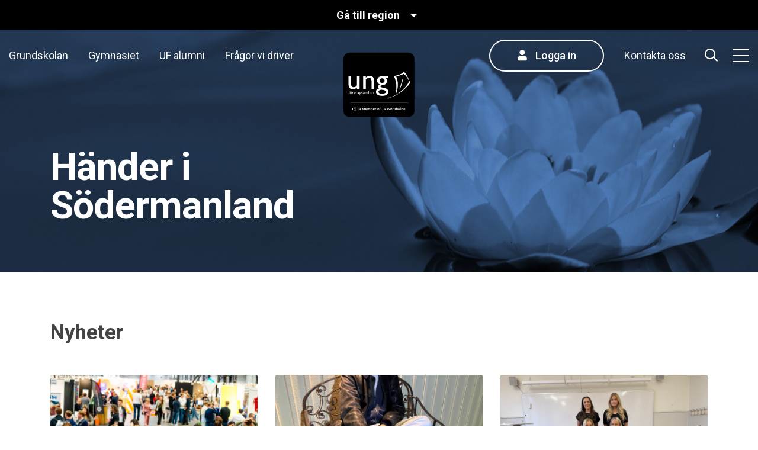

--- FILE ---
content_type: text/html; charset=UTF-8
request_url: https://ungforetagsamhet.se/event-sodermanland
body_size: 9737
content:
<!DOCTYPE html>
<html lang="sv" dir="ltr" prefix="og: https://ogp.me/ns#">
  <head>
    <meta charset="utf-8" />
<noscript><style>form.antibot * :not(.antibot-message) { display: none !important; }</style>
</noscript><link rel="canonical" href="https://ungforetagsamhet.se/event-sodermanland" />
<meta property="og:site_name" content="Ung Företagsamhet" />
<meta property="og:url" content="https://ungforetagsamhet.se/event-sodermanland" />
<meta property="og:title" content="Event Södermanland" />
<meta property="og:image:url" content="https://ungforetagsamhet.se/themes/uf/assets/img/metadata/share.jpg" />
<meta property="og:image:secure_url" content="https://ungforetagsamhet.se/themes/uf/assets/img/metadata/share.jpg" />
<meta name="Generator" content="Drupal 11 (https://www.drupal.org)" />
<meta name="MobileOptimized" content="width" />
<meta name="HandheldFriendly" content="true" />
<meta name="viewport" content="width=device-width, initial-scale=1.0" />
<link rel="icon" href="/themes/uf/favicon.ico" type="image/vnd.microsoft.icon" />
<link rel="alternate" hreflang="sv" href="https://ungforetagsamhet.se/event-sodermanland" />
<script>window.a2a_config=window.a2a_config||{};a2a_config.callbacks=[];a2a_config.overlays=[];a2a_config.templates={};</script>

    <meta name="viewport" content="width=device-width, initial-scale=1.0">
    <title>Event Södermanland | Ung Företagsamhet</title>
    <meta name="facebook-domain-verification" content="knwd7sjbuhazc15cdjne37rcureoru" />
    <link rel="stylesheet" media="all" href="/sites/default/files/css/css_dI8GCJ9PlxnS8TK3sqiX8xZ6AVyuZYFSGDRU1AwBwCI.css?delta=0&amp;language=sv&amp;theme=uf&amp;include=eJxFjlESwiAMRC-EcKROkEBxUsIkQcvtbZ2qP_t239dCSsbQZoCr-CzczEGzGtnCRZ9ZNhfRDGXBvbNiWnKlY2oo2FCA3J0FQ5LRgTw8YHcdBIpAX_Wr_8aP1kekqismp1MNtxBB0Y38Yz6e6FkKcQS6qU2qrZymcUL3rPjS8Em_cRqEb9P6UD8" />
<link rel="stylesheet" media="all" href="/sites/default/files/css/css_JxrH8haczfDdOjsXRMuvK-1KsHx9bKp759utuAjcnCk.css?delta=1&amp;language=sv&amp;theme=uf&amp;include=eJxFjlESwiAMRC-EcKROkEBxUsIkQcvtbZ2qP_t239dCSsbQZoCr-CzczEGzGtnCRZ9ZNhfRDGXBvbNiWnKlY2oo2FCA3J0FQ5LRgTw8YHcdBIpAX_Wr_8aP1kekqismp1MNtxBB0Y38Yz6e6FkKcQS6qU2qrZymcUL3rPjS8Em_cRqEb9P6UD8" />
<link rel="stylesheet" media="all" href="//fonts.googleapis.com/css?family=Roboto:300,300i,400,400i,500,700,700i,900,900i&amp;display=swap" />
<link rel="stylesheet" media="all" href="/sites/default/files/css/css_JggCfnsSwCZ78Kvn5otfDqfNZqwF1aal7-W0isC41Eg.css?delta=3&amp;language=sv&amp;theme=uf&amp;include=eJxFjlESwiAMRC-EcKROkEBxUsIkQcvtbZ2qP_t239dCSsbQZoCr-CzczEGzGtnCRZ9ZNhfRDGXBvbNiWnKlY2oo2FCA3J0FQ5LRgTw8YHcdBIpAX_Wr_8aP1kekqismp1MNtxBB0Y38Yz6e6FkKcQS6qU2qrZymcUL3rPjS8Em_cRqEb9P6UD8" />

    <script type="application/json" data-drupal-selector="drupal-settings-json">{"path":{"baseUrl":"\/","pathPrefix":"","currentPath":"node\/142591","currentPathIsAdmin":false,"isFront":false,"currentLanguage":"sv"},"pluralDelimiter":"\u0003","suppressDeprecationErrors":true,"gtag":{"tagId":"","consentMode":false,"otherIds":[],"events":[],"additionalConfigInfo":[]},"ajaxPageState":{"libraries":"[base64]","theme":"uf","theme_token":null},"ajaxTrustedUrl":{"form_action_p_pvdeGsVG5zNF_XLGPTvYSKCf43t8qZYSwcfZl2uzM":true,"\/search":true},"gtm":{"tagId":null,"settings":{"data_layer":"dataLayer","include_classes":false,"allowlist_classes":"","blocklist_classes":"","include_environment":false,"environment_id":"","environment_token":""},"tagIds":["GTM-WMBPR4G"]},"views":{"ajax_path":"\/views\/ajax","ajaxViews":{"views_dom_id:914acdb3807e89b8bd4b3aaaed64da0ad688ee5a17cef349728fa4adf6833dc7":{"view_name":"region_events","view_display_id":"region_events_paged_6_block","view_args":"166","view_path":"\/node\/142591","view_base_path":null,"view_dom_id":"914acdb3807e89b8bd4b3aaaed64da0ad688ee5a17cef349728fa4adf6833dc7","pager_element":3},"views_dom_id:4876861bcc930aa9872c1096f3cc816f6fc4b2067d59017f7e7bc2fd55c578f7":{"view_name":"region_news_articles","view_display_id":"region_news_articles_block_6_paged","view_args":"166","view_path":"\/node\/142591","view_base_path":null,"view_dom_id":"4876861bcc930aa9872c1096f3cc816f6fc4b2067d59017f7e7bc2fd55c578f7","pager_element":5}}},"antibot":{"forms":{"user-login-form":{"id":"user-login-form","key":"wfNn91hS4IdZ09IIg7Swrjf5Uwv3xt3UZtOdSTJcP1t"}}},"user":{"uid":0,"permissionsHash":"935c56fc4e5511569c94c081c87fca981dac4b2e3cf228f229033437d51a8324"}}</script>
<script src="/sites/default/files/js/js_DzWhNBx8IbMqInE07d4Q3a9UCFEWsjeQH_67pkmgigY.js?scope=header&amp;delta=0&amp;language=sv&amp;theme=uf&amp;include=eJxdTdEOAyEI-yF3fBLBiYTFiVFuu_v7mYsP215a2lKglNyonkBr2HK36oGqazSHxVu2_gyR3bkjH80GJ8xaphwgXLlTCWImhdFJQCb8640edPyaz7BnkGKRym34WbTKdHAdhGKiFZu1veG4d20-vuOhzhg71TR7ayG8lN8DLrwefgDPyFgi"></script>
<script src="/modules/contrib/google_tag/js/gtag.js?t8ublh"></script>
<script src="/modules/contrib/google_tag/js/gtm.js?t8ublh"></script>

  </head>
  <body class="external-website path-node page-node-type-page">
    <script>
      if(document.body.classList.contains('allow-internal-redirect') && null === window.sessionStorage.getItem('allow_redirect_check')) {
        window.sessionStorage.setItem('allow_redirect_check', '1');
        if(document.body.classList.contains('path-frontpage')) {
          location.href = '/internal';
        }
      }
    </script>

        <a href="#main-content" class="visually-hidden focusable skip-link">
      Hoppa till huvudinnehåll
    </a>

    <noscript><iframe src="https://www.googletagmanager.com/ns.html?id=GTM-WMBPR4G"
                  height="0" width="0" style="display:none;visibility:hidden"></iframe></noscript>

      <div class="dialog-off-canvas-main-canvas" data-off-canvas-main-canvas>
    
<div class="off-canvas-search">  <div class="region region-off-canvas-search">
    <div class="views-exposed-form bef-exposed-form block block-views block-views-exposed-filter-blockdefault-site-search-search-page" data-drupal-selector="views-exposed-form-default-site-search-search-page" id="block-exposedformdefault-site-searchsearch-page">
  
    
      <form action="/search" method="get" id="views-exposed-form-default-site-search-search-page" accept-charset="UTF-8">
  <div class="form--inline clearfix">
  <div class="js-form-item form-item js-form-type-textfield form-type-textfield js-form-item-search form-item-search">
      
        <input placeholder="Sök på UngFöretagsamhet.se" aria-label="Sök på UngFöretagsamhet.se" data-drupal-selector="edit-search" type="text" id="edit-search--2" name="search" value="" size="30" maxlength="128" class="form-text" />

        </div>
<div data-drupal-selector="edit-actions" class="form-actions js-form-wrapper form-wrapper" id="edit-actions--3"><input data-drupal-selector="edit-submit-default-site-search-2" type="submit" id="edit-submit-default-site-search--2" value="Apply" class="button js-form-submit form-submit" />
</div>

</div>

</form>

  </div>

  </div>
</div>
<div class="off-canvas-side">
  <div class="region region-off-canvas-side">
    <div class="region-off-canvas-side-inner">
      <div class="hamburger-wrap">
        <div class="hamburger hamburger-close"><span class="fal fa-times fa-2x"></span></div>
      </div>

              <div id="block-regionpageslinksblock" class="external-region-links-block block block-uf-general block-region-pages-links-block">
  
    
          
  
  <div class="region-local-pages-links-wrapper external-page-selector">
    <div class="list-title">Gå till din regionala startsida<i class="fa fa-chevron-down"></i></div>
    <div class="list-items">
      <ul>
                  <li><a href="/blekinge" data-id="19">Blekinge</a></li>
                  <li><a href="/dalarna" data-id="22">Dalarna</a></li>
                  <li><a href="/fyrbodal" data-id="20">Fyrbodal</a></li>
                  <li><a href="/gotland" data-id="24">Gotland</a></li>
                  <li><a href="/gavleborg" data-id="157">Gävleborg</a></li>
                  <li><a href="/goteborg" data-id="21">Göteborg</a></li>
                  <li><a href="/ung-foretagsamhet-i-hallands-lan" data-id="158">Halland</a></li>
                  <li><a href="/jamtland" data-id="159">Jämtlands län</a></li>
                  <li><a href="/jonkoping" data-id="160">Jönköpings län</a></li>
                  <li><a href="/kalmar-lan" data-id="161">Kalmar län</a></li>
                  <li><a href="/kronoberg" data-id="162">Kronoberg</a></li>
                  <li><a href="/norrbotten" data-id="163">Norrbotten</a></li>
                  <li><a href="/skaraborg" data-id="165">Skaraborg</a></li>
                  <li><a href="/skane" data-id="164">Skåne</a></li>
                  <li><a href="/stockholm" data-id="23">Stockholms län</a></li>
                  <li><a href="/sodermanland" data-id="166">Södermanland</a></li>
                  <li><a href="/uppsala" data-id="167">Uppsala</a></li>
                  <li><a href="/varmland" data-id="168">Värmland</a></li>
                  <li><a href="/vasterbotten" data-id="169">Västerbotten</a></li>
                  <li><a href="/vasternorrland" data-id="170">Västernorrland</a></li>
                  <li><a href="/vastmanland" data-id="171">Västmanland</a></li>
                  <li><a href="/alvsborg" data-id="172">Älvsborg</a></li>
                  <li><a href="/orebro" data-id="173">Örebro län</a></li>
                  <li><a href="/ostergotland" data-id="174">Östergötland</a></li>
                  <li><a href="/" data-id="0">Sverige</a></li>
              </ul>
    </div>
  </div>




  </div>
<div class="views-exposed-form bef-exposed-form block block-views block-views-exposed-filter-blockdefault-site-search-search-page" data-drupal-selector="views-exposed-form-default-site-search-search-page" id="block-exposedformdefault-site-searchsearch-page-2">
  
    
      <form action="/search" method="get" id="views-exposed-form-default-site-search-search-page" accept-charset="UTF-8">
  <div class="form--inline clearfix">
  <div class="js-form-item form-item js-form-type-textfield form-type-textfield js-form-item-search form-item-search">
      
        <input placeholder="Sök på UngFöretagsamhet.se" aria-label="Sök på UngFöretagsamhet.se" data-drupal-selector="edit-search" type="text" id="edit-search" name="search" value="" size="30" maxlength="128" class="form-text" />

        </div>
<div data-drupal-selector="edit-actions" class="form-actions js-form-wrapper form-wrapper" id="edit-actions--2"><input data-drupal-selector="edit-submit-default-site-search" type="submit" id="edit-submit-default-site-search" value="Apply" class="button js-form-submit form-submit" />
</div>

</div>

</form>

  </div>
<nav role="navigation" aria-labelledby="block-topmenu-2-menu" id="block-topmenu-2" class="top-menu-sidebar block block-menu navigation menu--top-menu">
            
  <h2 class="visually-hidden" id="block-topmenu-2-menu">Top menu</h2>
  

        
              <ul class="menu">
                    <li class="menu-item menu-item--expanded">
        <a href="/grundskolan" data-drupal-link-system-path="node/1164991">Grundskolan</a>
        <i class="fa fa-chevron-down"></i>
                                <ul class="menu">
                    <li class="menu-item">
        <span class="menu-title">Grundskolan</span>
        <i class="fa fa-chevron-down"></i>
              </li>
                <li class="menu-item">
        <a href="/grundskolan" data-drupal-link-system-path="node/1164991">Entreprenörskap på grundskolan</a>
        <i class="fa fa-chevron-down"></i>
              </li>
                <li class="menu-item">
        <a href="https://ungforetagsamhet.se/framtidskoll">Framtidskoll</a>
        <i class="fa fa-chevron-down"></i>
              </li>
                <li class="menu-item">
        <a href="/globala-utmaningar" data-drupal-link-system-path="node/1288416">Globala utmaningar</a>
        <i class="fa fa-chevron-down"></i>
              </li>
                <li class="menu-item">
        <a href="/skolhackathon-i-minecraft" data-drupal-link-system-path="node/1072577">Skolhackathon</a>
        <i class="fa fa-chevron-down"></i>
              </li>
                <li class="menu-item">
        <a href="https://ungforetagsamhet.se/dags-prao">Dags för prao </a>
        <i class="fa fa-chevron-down"></i>
              </li>
                <li class="menu-item">
        <a href="/verksam-inom-grundskolan-personuppgifter" data-drupal-link-system-path="node/1164990">Registrera dig</a>
        <i class="fa fa-chevron-down"></i>
              </li>
        </ul>
  
              </li>
                <li class="menu-item menu-item--expanded">
        <a href="/gymnasiet" data-drupal-link-system-path="node/1332965">Gymnasiet</a>
        <i class="fa fa-chevron-down"></i>
                                <ul class="menu">
                    <li class="menu-item">
        <span class="menu-title">Gymnasiet</span>
        <i class="fa fa-chevron-down"></i>
              </li>
                <li class="menu-item">
        <a href="/bli-uf-larare" data-drupal-link-system-path="node/1333008">Gymnasielärare</a>
        <i class="fa fa-chevron-down"></i>
              </li>
                <li class="menu-item">
        <a href="/starta-ditt-uf-aventyr" data-drupal-link-system-path="node/1332992">Gymnasieelev</a>
        <i class="fa fa-chevron-down"></i>
              </li>
                <li class="menu-item">
        <a href="/dig-som-ar-foralder" data-drupal-link-system-path="node/5653">Vårdnadshavare</a>
        <i class="fa fa-chevron-down"></i>
              </li>
                <li class="menu-item">
        <a href="/bli-radgivare" data-drupal-link-system-path="node/5664">Rådgivare</a>
        <i class="fa fa-chevron-down"></i>
              </li>
        </ul>
  
              </li>
                <li class="menu-item menu-item--expanded">
        <a href="/uf-alumni" data-drupal-link-system-path="node/5658">UF alumni</a>
        <i class="fa fa-chevron-down"></i>
                                <ul class="menu">
                    <li class="menu-item">
        <span class="menu-title">UF alumni</span>
        <i class="fa fa-chevron-down"></i>
              </li>
                <li class="menu-item">
        <a href="/alumni-personuppgifter" data-drupal-link-system-path="node/5638">Bli medlem</a>
        <i class="fa fa-chevron-down"></i>
              </li>
                <li class="menu-item">
        <a href="/om-uf-alumni" data-drupal-link-system-path="node/142814">Om UF alumni</a>
        <i class="fa fa-chevron-down"></i>
              </li>
                <li class="menu-item">
        <a href="/events" data-drupal-link-system-path="node/235995">Events</a>
        <i class="fa fa-chevron-down"></i>
              </li>
                <li class="menu-item">
        <a href="/stipendier-och-erbjudanden" data-drupal-link-system-path="node/235966">Stipendier och erbjudanden</a>
        <i class="fa fa-chevron-down"></i>
              </li>
                <li class="menu-item">
        <a href="/styrgrupp" data-drupal-link-system-path="node/241090">Kontakt</a>
        <i class="fa fa-chevron-down"></i>
              </li>
        </ul>
  
              </li>
                <li class="menu-item menu-item--expanded">
        <a href="https://ungforetagsamhet.se/fragor-vi-driver">Frågor vi driver</a>
        <i class="fa fa-chevron-down"></i>
                                <ul class="menu">
                    <li class="menu-item">
        <a href="https://ungforetagsamhet.se/om-ung-foretagsamhet">Om oss</a>
        <i class="fa fa-chevron-down"></i>
              </li>
                <li class="menu-item">
        <a href="https://ungforetagsamhet.se/fragor-vi-driver">Vad vi vill</a>
        <i class="fa fa-chevron-down"></i>
              </li>
                <li class="menu-item">
        <a href="https://ungforetagsamhet.se/rapporter-och-remissvar">Remissvar och rapporter</a>
        <i class="fa fa-chevron-down"></i>
              </li>
                <li class="menu-item">
        <a href="https://ungforetagsamhet.se/vara-resultat">Våra resultat och forskning</a>
        <i class="fa fa-chevron-down"></i>
              </li>
                <li class="menu-item">
        <a href="https://ungforetagsamhet.se/bli-partner">Bli partner</a>
        <i class="fa fa-chevron-down"></i>
              </li>
                <li class="menu-item">
        <a href="https://ungforetagsamhet.se/dig-som-ar-foralder">För dig som är förälder</a>
        <i class="fa fa-chevron-down"></i>
              </li>
                <li class="menu-item">
        <a href="https://ungforetagsamhet.se/pressrum-ung-foretagsamhet">Press och media</a>
        <i class="fa fa-chevron-down"></i>
              </li>
        </ul>
  
              </li>
                <li class="menu-item">
        <a href="/kontakta-oss" class="top-menu-hidden" data-drupal-link-system-path="node/5625">Kontakta oss</a>
        <i class="fa fa-chevron-down"></i>
              </li>
        </ul>
  


  </nav>
<nav role="navigation" aria-labelledby="block-mainnavigation-menu" id="block-mainnavigation" class="block block-menu navigation menu--main">
            
  <h2 class="visually-hidden" id="block-mainnavigation-menu">Main navigation</h2>
  

        
              <ul class="menu">
                    <li class="menu-item">
        <a href="/registrera-dig" data-drupal-link-system-path="node/5635">Registrera dig</a>
        <i class="fa fa-chevron-down"></i>
              </li>
                <li class="menu-item">
        <a href="/nyheter-event" data-drupal-link-system-path="node/5628">Nyheter &amp; Event</a>
        <i class="fa fa-chevron-down"></i>
              </li>
                <li class="menu-item">
        <a href="/kontakta-oss" data-drupal-link-system-path="node/5625">Kontakta oss</a>
        <i class="fa fa-chevron-down"></i>
              </li>
                <li class="menu-item">
        <a href="https://ungforetagsamhet.se/pressrum-ung-foretagsamhet">Pressrum</a>
        <i class="fa fa-chevron-down"></i>
              </li>
                <li class="menu-item">
        <a href="/arena2026" data-drupal-link-system-path="node/1235770">Arena/SM 2026</a>
        <i class="fa fa-chevron-down"></i>
              </li>
                <li class="menu-item">
        <a href="/uf-gallerian" data-drupal-link-system-path="node/518009">UF-gallerian</a>
        <i class="fa fa-chevron-down"></i>
              </li>
                <li class="menu-item">
        <a href="/fragor-svar" data-drupal-link-system-path="node/5617">Frågor &amp; svar</a>
        <i class="fa fa-chevron-down"></i>
              </li>
                <li class="menu-item menu-item--expanded">
        <span>Stöd oss</span>
        <i class="fa fa-chevron-down"></i>
                                <ul class="menu">
                    <li class="menu-item">
        <a href="/bli-partner" data-drupal-link-system-path="node/5662">Bli partner</a>
        <i class="fa fa-chevron-down"></i>
              </li>
                <li class="menu-item">
        <a href="/bli-gavogivare" data-drupal-link-system-path="node/5663">Bli gåvogivare</a>
        <i class="fa fa-chevron-down"></i>
              </li>
                <li class="menu-item">
        <a href="/bli-radgivare" data-drupal-link-system-path="node/5664">Bli rådgivare</a>
        <i class="fa fa-chevron-down"></i>
              </li>
                <li class="menu-item">
        <a href="/bli-medlem" data-drupal-link-system-path="node/29368">Bli medlem</a>
        <i class="fa fa-chevron-down"></i>
              </li>
        </ul>
  
              </li>
                <li class="menu-item menu-item--expanded">
        <a href="/om-ung-foretagsamhet" data-drupal-link-system-path="node/5642">Om Ung Företagsamhet</a>
        <i class="fa fa-chevron-down"></i>
                                <ul class="menu">
                    <li class="menu-item">
        <a href="/nationella-partners" data-drupal-link-system-path="node/142812">Nationella partners</a>
        <i class="fa fa-chevron-down"></i>
              </li>
                <li class="menu-item">
        <a href="/nationell-styrelse" data-drupal-link-system-path="node/5670">Nationell styrelse</a>
        <i class="fa fa-chevron-down"></i>
              </li>
                <li class="menu-item">
        <a href="/vara-medarbetare" data-drupal-link-system-path="node/5677">Våra medarbetare</a>
        <i class="fa fa-chevron-down"></i>
              </li>
                <li class="menu-item">
        <a href="/vara-resultat" data-drupal-link-system-path="node/5669">Våra resultat</a>
        <i class="fa fa-chevron-down"></i>
              </li>
                <li class="menu-item">
        <a href="https://ungforetagsamhet.se/resultat-statistik">Statistik UF-företagande</a>
        <i class="fa fa-chevron-down"></i>
              </li>
                <li class="menu-item">
        <a href="/alla-uf-foretag" data-drupal-link-system-path="node/5661">Alla UF-företag</a>
        <i class="fa fa-chevron-down"></i>
              </li>
                <li class="menu-item">
        <a href="/utmarkelser" data-drupal-link-system-path="node/5666">Utmärkelser</a>
        <i class="fa fa-chevron-down"></i>
              </li>
                <li class="menu-item">
        <a href="https://ledigajobb.ungforetagsamhet.se/">Lediga jobb</a>
        <i class="fa fa-chevron-down"></i>
              </li>
                <li class="menu-item">
        <a href="/om-ja-worldwide" data-drupal-link-system-path="node/142813">Om JA Worldwide</a>
        <i class="fa fa-chevron-down"></i>
              </li>
        </ul>
  
              </li>
        </ul>
  


  </nav>

          </div>
  </div>
</div>
<div class="off-canvas-header">
  <div class="off-canvas-header-inner">
      <div class="region region-off-canvas-logo">
    <div id="block-regionpageslinksheaderblock" class="block block-uf-general block-region-pages-links-header-block">
  
    
        <div class="header-region-links-wrapper">
    <div class="header-selector-main-link"><span>Gå till region</span><i class="fas fa-caret-down"></i></div>
    <div class="header-selector-links">
      <div class="header-selector-links-list">
                  <a href="/" data-id="0">Gå till region</a>
                  <a href="/blekinge" data-id="19">Blekinge</a>
                  <a href="/dalarna" data-id="22">Dalarna</a>
                  <a href="/fyrbodal" data-id="20">Fyrbodal</a>
                  <a href="/gotland" data-id="24">Gotland</a>
                  <a href="/gavleborg" data-id="157">Gävleborg</a>
                  <a href="/goteborg" data-id="21">Göteborg</a>
                  <a href="/ung-foretagsamhet-i-hallands-lan" data-id="158">Halland</a>
                  <a href="/jamtland" data-id="159">Jämtlands län</a>
                  <a href="/jonkoping" data-id="160">Jönköpings län</a>
                  <a href="/kalmar-lan" data-id="161">Kalmar län</a>
                  <a href="/kronoberg" data-id="162">Kronoberg</a>
                  <a href="/norrbotten" data-id="163">Norrbotten</a>
                  <a href="/skaraborg" data-id="165">Skaraborg</a>
                  <a href="/skane" data-id="164">Skåne</a>
                  <a href="/stockholm" data-id="23">Stockholms län</a>
                  <a href="/sodermanland" data-id="166">Södermanland</a>
                  <a href="/uppsala" data-id="167">Uppsala</a>
                  <a href="/varmland" data-id="168">Värmland</a>
                  <a href="/vasterbotten" data-id="169">Västerbotten</a>
                  <a href="/vasternorrland" data-id="170">Västernorrland</a>
                  <a href="/vastmanland" data-id="171">Västmanland</a>
                  <a href="/alvsborg" data-id="172">Älvsborg</a>
                  <a href="/orebro" data-id="173">Örebro län</a>
                  <a href="/ostergotland" data-id="174">Östergötland</a>
                  <a href="/" data-id="0">Sverige</a>
              </div>
    </div>
  </div>

  </div>
<div id="block-sitebranding" class="block block-system block-system-branding-block">
  
    
            
      <a href="/" title="Hem" rel="home" class="site-logo">
      <div class="logo-holder" style="background-image: url('/themes/uf/assets/img/logo-black-bg-white-text-2022.svg');"></div>
    </a>
      </div>

  </div>

      <div class="region region-off-canvas-header">

          <div class="top-navigation">
                  <nav role="navigation" aria-labelledby="block-topmenu-menu" id="block-topmenu" class="top-menu-header block block-menu navigation menu--top-menu">
            
  <h2 class="visually-hidden" id="block-topmenu-menu">Top menu</h2>
  

        
              <ul class="menu">
                    <li class="menu-item menu-item--expanded">
        <a href="/grundskolan" data-drupal-link-system-path="node/1164991">Grundskolan</a>
        <i class="fa fa-chevron-down"></i>
                                <ul class="menu">
                    <li class="menu-item">
        <span class="menu-title">Grundskolan</span>
        <i class="fa fa-chevron-down"></i>
              </li>
                <li class="menu-item">
        <a href="/grundskolan" data-drupal-link-system-path="node/1164991">Entreprenörskap på grundskolan</a>
        <i class="fa fa-chevron-down"></i>
              </li>
                <li class="menu-item">
        <a href="https://ungforetagsamhet.se/framtidskoll">Framtidskoll</a>
        <i class="fa fa-chevron-down"></i>
              </li>
                <li class="menu-item">
        <a href="/globala-utmaningar" data-drupal-link-system-path="node/1288416">Globala utmaningar</a>
        <i class="fa fa-chevron-down"></i>
              </li>
                <li class="menu-item">
        <a href="/skolhackathon-i-minecraft" data-drupal-link-system-path="node/1072577">Skolhackathon</a>
        <i class="fa fa-chevron-down"></i>
              </li>
                <li class="menu-item">
        <a href="https://ungforetagsamhet.se/dags-prao">Dags för prao </a>
        <i class="fa fa-chevron-down"></i>
              </li>
                <li class="menu-item">
        <a href="/verksam-inom-grundskolan-personuppgifter" data-drupal-link-system-path="node/1164990">Registrera dig</a>
        <i class="fa fa-chevron-down"></i>
              </li>
        </ul>
  
              </li>
                <li class="menu-item menu-item--expanded">
        <a href="/gymnasiet" data-drupal-link-system-path="node/1332965">Gymnasiet</a>
        <i class="fa fa-chevron-down"></i>
                                <ul class="menu">
                    <li class="menu-item">
        <span class="menu-title">Gymnasiet</span>
        <i class="fa fa-chevron-down"></i>
              </li>
                <li class="menu-item">
        <a href="/bli-uf-larare" data-drupal-link-system-path="node/1333008">Gymnasielärare</a>
        <i class="fa fa-chevron-down"></i>
              </li>
                <li class="menu-item">
        <a href="/starta-ditt-uf-aventyr" data-drupal-link-system-path="node/1332992">Gymnasieelev</a>
        <i class="fa fa-chevron-down"></i>
              </li>
                <li class="menu-item">
        <a href="/dig-som-ar-foralder" data-drupal-link-system-path="node/5653">Vårdnadshavare</a>
        <i class="fa fa-chevron-down"></i>
              </li>
                <li class="menu-item">
        <a href="/bli-radgivare" data-drupal-link-system-path="node/5664">Rådgivare</a>
        <i class="fa fa-chevron-down"></i>
              </li>
        </ul>
  
              </li>
                <li class="menu-item menu-item--expanded">
        <a href="/uf-alumni" data-drupal-link-system-path="node/5658">UF alumni</a>
        <i class="fa fa-chevron-down"></i>
                                <ul class="menu">
                    <li class="menu-item">
        <span class="menu-title">UF alumni</span>
        <i class="fa fa-chevron-down"></i>
              </li>
                <li class="menu-item">
        <a href="/alumni-personuppgifter" data-drupal-link-system-path="node/5638">Bli medlem</a>
        <i class="fa fa-chevron-down"></i>
              </li>
                <li class="menu-item">
        <a href="/om-uf-alumni" data-drupal-link-system-path="node/142814">Om UF alumni</a>
        <i class="fa fa-chevron-down"></i>
              </li>
                <li class="menu-item">
        <a href="/events" data-drupal-link-system-path="node/235995">Events</a>
        <i class="fa fa-chevron-down"></i>
              </li>
                <li class="menu-item">
        <a href="/stipendier-och-erbjudanden" data-drupal-link-system-path="node/235966">Stipendier och erbjudanden</a>
        <i class="fa fa-chevron-down"></i>
              </li>
                <li class="menu-item">
        <a href="/styrgrupp" data-drupal-link-system-path="node/241090">Kontakt</a>
        <i class="fa fa-chevron-down"></i>
              </li>
        </ul>
  
              </li>
                <li class="menu-item menu-item--expanded">
        <a href="https://ungforetagsamhet.se/fragor-vi-driver">Frågor vi driver</a>
        <i class="fa fa-chevron-down"></i>
                                <ul class="menu">
                    <li class="menu-item">
        <a href="https://ungforetagsamhet.se/om-ung-foretagsamhet">Om oss</a>
        <i class="fa fa-chevron-down"></i>
              </li>
                <li class="menu-item">
        <a href="https://ungforetagsamhet.se/fragor-vi-driver">Vad vi vill</a>
        <i class="fa fa-chevron-down"></i>
              </li>
                <li class="menu-item">
        <a href="https://ungforetagsamhet.se/rapporter-och-remissvar">Remissvar och rapporter</a>
        <i class="fa fa-chevron-down"></i>
              </li>
                <li class="menu-item">
        <a href="https://ungforetagsamhet.se/vara-resultat">Våra resultat och forskning</a>
        <i class="fa fa-chevron-down"></i>
              </li>
                <li class="menu-item">
        <a href="https://ungforetagsamhet.se/bli-partner">Bli partner</a>
        <i class="fa fa-chevron-down"></i>
              </li>
                <li class="menu-item">
        <a href="https://ungforetagsamhet.se/dig-som-ar-foralder">För dig som är förälder</a>
        <i class="fa fa-chevron-down"></i>
              </li>
                <li class="menu-item">
        <a href="https://ungforetagsamhet.se/pressrum-ung-foretagsamhet">Press och media</a>
        <i class="fa fa-chevron-down"></i>
              </li>
        </ul>
  
              </li>
                <li class="menu-item">
        <a href="/kontakta-oss" class="top-menu-hidden" data-drupal-link-system-path="node/5625">Kontakta oss</a>
        <i class="fa fa-chevron-down"></i>
              </li>
        </ul>
  


  </nav>

              </div>

      <div class="user-links">
                  <div class="user-login-popup-wrapper">
  <div id="block-tfauserlogin" class="block block-tfa block-tfa-user-login-block">
    
    
    <h4>Logga in...</h4>
          <form class="user-login-form antibot" data-drupal-selector="user-login-form" data-action="/event-sodermanland?destination=/event-sodermanland" action="/antibot" method="post" id="user-login-form" accept-charset="UTF-8">
  <noscript>
  <div class="antibot-no-js antibot-message antibot-message-warning">You must have JavaScript enabled to use this form.</div>
</noscript>
<div class="login-register-info">Redan registrerad? Logga in här</div><div class="js-form-item form-item js-form-type-textfield form-type-textfield js-form-item-name form-item-name form-no-label">
        <input autocorrect="none" autocapitalize="none" spellcheck="false" autocomplete="username" placeholder="E-post/Användarnamn" data-drupal-selector="edit-name" type="text" id="edit-name" name="name" value="" size="15" maxlength="60" class="form-text required" required="required" />

        </div>
<div class="js-form-item form-item js-form-type-password form-type-password js-form-item-pass form-item-pass form-no-label">
        <input autocomplete="current-password" placeholder="Lösenord" data-drupal-selector="edit-pass" type="password" id="edit-pass" name="pass" size="15" maxlength="128" class="form-text required" required="required" />

        </div>
<div class="login-additional-links"><div><a href="/registrera-dig">Ny hos oss? Skapa konto här</a></div><div><a href="/user/password">Glömt lösenord</a></div></div><input autocomplete="off" data-drupal-selector="form-q72cplvf-u-nkvhwgee14loboykytxjubkmtidz63oy" type="hidden" name="form_build_id" value="form-q72CplVF_U-nKvHwgeE14lobOyKyTxjUbkmTiDZ63OY" />
<input data-drupal-selector="edit-user-login-form" type="hidden" name="form_id" value="user_login_form" />
<input data-drupal-selector="edit-antibot-key" type="hidden" name="antibot_key" value="" />
<div data-drupal-selector="edit-actions" class="form-actions js-form-wrapper form-wrapper" id="edit-actions"><input data-drupal-selector="edit-submit" type="submit" id="edit-submit" name="op" value="Logga in" class="button js-form-submit form-submit" />
</div>

</form>

      <div class="register-reset-password">
        <a href="https://ungforetagsamhet.se/user/password">Glömt lösenord?</a>
      </div>
      <div class="register-link-wrapper">
        <a href="/registrera-dig">...eller registrera dig här</a>
      </div>
      </div>
</div>

        
        <ul class="menu">
          <li class="menu-item">
            <a href="#" class="btn btn-outline green login"><i class="fas fa-user"></i> <span>Logga in</span></a>
          </li>
          <li class="menu-item"><a href="/kontakta-oss">Kontakta oss</a></li>
          <li class="menu-item search_icon"><a href="#" title="Sök"><i class="far fa-search"></i></a></li>
          <li class="menu-item hamburger" title="Menu"><span></span></li>
        </ul>
      </div>

    
  </div>

  </div>
</div>
<div class="off-canvas-actions">
  
</div>
<div class="layout-container">

  <main id="main-content" role="main" tabindex="-1">
    <div class="layout-messages">
        <div class="region region-messages">
    <div data-drupal-messages-fallback class="hidden"></div>

  </div>

    </div>

    <div class="layout-content">
        <div class="region region-content">
    <div id="block-uf-content" class="block block-system block-system-main-block">
  
    
      
<article class="node node--type-page node--view-mode-full">
  
  

  <div class="node__content">
          <div class="component component--hero hero-size--small hero-type--standard bottom-margin--standard without-block">
  <div class="hero-bg-wrap content-position-top" style="background-image:url('https://ungforetagsamhet.se/sites/default/files/standard_media_images/Toppbild-sormland.jpg');">

    
    
    <div class="container">
      <div class="row">
                
        <div class="hero-inner col-md-7">
                    
          
                      <div class="hero-title">
                                          <h1 class="hero-title h1" style="">Händer i Södermanland</h1>
            </div>
          
          
          
          
          
                  </div>
      </div>
    </div>
  </div>

  
</div>

          <div class="component component--view region-news-articles display-region-news-articles-block-6-paged">

    
    <div class="container">
      <div class="view-inner-wrapper">
        

                  <h2 class="block-title">Nyheter</h2>
        
                  
            <div class="field field--name-field-view-reference field--type-block-field field--label-hidden field__item"><div class="views-element-container block block-views block-views-blockregion-news-articles-region-news-articles-block-6-paged" id="block-views-block-region-news-articles-region-news-articles-block-6-paged">
  
    
      <div><div class="view view-region-news-articles view-id-region_news_articles view-display-id-region_news_articles_block_6_paged js-view-dom-id-4876861bcc930aa9872c1096f3cc816f6fc4b2067d59017f7e7bc2fd55c578f7">
  
    
      
      <div class="view-content">
          <div class="views-row">
<article class="node node--type-article node--view-mode-list-teaser">

  <div class="node__content">
    <div class="article-list-image">
      <a href="/sodermanland/samlad-statistik-20252026">
        <div class="article-list-image-holder" style="background-image:url(https://ungforetagsamhet.se/sites/default/files/styles/latest_news_article_image/public/articles_media_images/54576998383_9f0a4f1834_o_0.jpg?itok=JikvaY31);"></div>
      </a>
    </div>
    <div class="article-list-title"><a href="/sodermanland/samlad-statistik-20252026"><span class="field field--name-title field--type-string field--label-hidden">Samlad Statistik 2025/2026</span>
</a></div>
    <div class="article-list-info"><span class="green">Södermanland</span> - 2025-12-22</div>
  </div>

</article>
</div>
    <div class="views-row">
<article class="node node--type-article node--view-mode-list-teaser">

  <div class="node__content">
    <div class="article-list-image">
      <a href="/sodermanland/cilver-uf-ar-manadens-uf-foretag">
        <div class="article-list-image-holder" style="background-image:url(https://ungforetagsamhet.se/sites/default/files/styles/latest_news_article_image/public/articles_media_images/47d7e7dc-d760-4cbc-b6ef-7653c8d5c490.jpg?itok=zLg50rGV);"></div>
      </a>
    </div>
    <div class="article-list-title"><a href="/sodermanland/cilver-uf-ar-manadens-uf-foretag"><span class="field field--name-title field--type-string field--label-hidden">Cilver UF är månadens UF-företag</span>
</a></div>
    <div class="article-list-info"><span class="green">Södermanland</span> - 2025-12-05</div>
  </div>

</article>
</div>
    <div class="views-row">
<article class="node node--type-article node--view-mode-list-teaser">

  <div class="node__content">
    <div class="article-list-image">
      <a href="/sodermanland/visible-uf-ar-manadens-uf-foretag">
        <div class="article-list-image-holder" style="background-image:url(https://ungforetagsamhet.se/sites/default/files/styles/latest_news_article_image/public/articles_media_images/image001.jpg?itok=0YCNxIFm);"></div>
      </a>
    </div>
    <div class="article-list-title"><a href="/sodermanland/visible-uf-ar-manadens-uf-foretag"><span class="field field--name-title field--type-string field--label-hidden">Visible UF är månadens UF-företag</span>
</a></div>
    <div class="article-list-info"><span class="green">Södermanland</span> - 2025-12-05</div>
  </div>

</article>
</div>
    <div class="views-row">
<article class="node node--type-article node--view-mode-list-teaser">

  <div class="node__content">
    <div class="article-list-image">
      <a href="/ung-foretagsamhet-sverige/samla-sormland-vann-uf-till-ab-stipendiet-med-lokalproducerad-affarside">
        <div class="article-list-image-holder" style="background-image:url(https://ungforetagsamhet.se/sites/default/files/styles/latest_news_article_image/public/articles_media_images/uf_till_ab_1.jpg?itok=VpsnE2tF);"></div>
      </a>
    </div>
    <div class="article-list-title"><a href="/ung-foretagsamhet-sverige/samla-sormland-vann-uf-till-ab-stipendiet-med-lokalproducerad-affarside"><span class="field field--name-title field--type-string field--label-hidden">Samla Sörmland vann UF till AB-stipendiet med lokalproducerad affärsidé</span>
</a></div>
    <div class="article-list-info"><span class="green">Ung Företagsamhet Sverige</span> - 2025-12-03</div>
  </div>

</article>
</div>
    <div class="views-row">
<article class="node node--type-article node--view-mode-list-teaser">

  <div class="node__content">
    <div class="article-list-image">
      <a href="/sodermanland/stainless-uf-ar-manadens-uf-foretag">
        <div class="article-list-image-holder" style="background-image:url(https://ungforetagsamhet.se/sites/default/files/styles/latest_news_article_image/public/articles_media_images/stainless.png?itok=PXANegx-);"></div>
      </a>
    </div>
    <div class="article-list-title"><a href="/sodermanland/stainless-uf-ar-manadens-uf-foretag"><span class="field field--name-title field--type-string field--label-hidden">STAINLESS UF är månadens UF-företag!</span>
</a></div>
    <div class="article-list-info"><span class="green">Södermanland</span> - 2025-11-07</div>
  </div>

</article>
</div>
    <div class="views-row">
<article class="node node--type-article node--view-mode-list-teaser">

  <div class="node__content">
    <div class="article-list-image">
      <a href="/ung-foretagsamhet-sverige/ung-foretagsamhet-firar-45-ar-har-ar-historien-om-hur-allt-startade">
        <div class="article-list-image-holder" style="background-image:url(https://ungforetagsamhet.se/sites/default/files/styles/latest_news_article_image/public/articles_media_images/collage_kronika.png?itok=nitoihEY);"></div>
      </a>
    </div>
    <div class="article-list-title"><a href="/ung-foretagsamhet-sverige/ung-foretagsamhet-firar-45-ar-har-ar-historien-om-hur-allt-startade"><span class="field field--name-title field--type-string field--label-hidden">Ung Företagsamhet firar 45 år - här är historien om hur allt startade</span>
</a></div>
    <div class="article-list-info"><span class="green">Ung Företagsamhet Sverige</span> - 2025-10-21</div>
  </div>

</article>
</div>

    </div>
  
      
  <nav class="pager" role="navigation" aria-labelledby="pagination-heading">
    <h4 id="pagination-heading" class="visually-hidden">Paginering</h4>
    <ul class="pager__items js-pager__items">
                                                        <li class="pager__item is-active">
                                          <a href="?page=%2C%2C%2C%2C%2C0" title="Nuvarande sida" aria-current="page">
            <span class="visually-hidden">
              Nuvarande sida
            </span>1</a>
        </li>
              <li class="pager__item">
                                          <a href="?page=%2C%2C%2C%2C%2C1" title="Go to page 2">
            <span class="visually-hidden">
              Sida
            </span>2</a>
        </li>
              <li class="pager__item">
                                          <a href="?page=%2C%2C%2C%2C%2C2" title="Go to page 3">
            <span class="visually-hidden">
              Sida
            </span>3</a>
        </li>
              <li class="pager__item">
                                          <a href="?page=%2C%2C%2C%2C%2C3" title="Go to page 4">
            <span class="visually-hidden">
              Sida
            </span>4</a>
        </li>
              <li class="pager__item">
                                          <a href="?page=%2C%2C%2C%2C%2C4" title="Go to page 5">
            <span class="visually-hidden">
              Sida
            </span>5</a>
        </li>
                          <li class="pager__item pager__item--ellipsis" role="presentation">&hellip;</li>
                          <li class="pager__item pager__item--next">
          <a href="?page=%2C%2C%2C%2C%2C1" title="Gå till nästa sida" rel="next">
            <i class="fas fa-caret-right"></i>
          </a>
        </li>
                          <li class="pager__item pager__item--last">
          <a href="?page=%2C%2C%2C%2C%2C9" title="Gå till sista sidan">
            <i class="fas fa-caret-right"></i>
            <i class="fas fa-caret-right"></i>
          </a>
        </li>
          </ul>
  </nav>

          </div>
</div>

  </div>
</div>
      
        
              </div>
    </div>
  </div>

          <div class="component component--view region-events display-region-events-paged-6-block">

    
    <div class="container">
      <div class="view-inner-wrapper">
        

                  <h2 class="block-title">Event</h2>
        
                  
            <div class="field field--name-field-view-reference field--type-block-field field--label-hidden field__item"><div class="views-element-container block block-views block-views-blockregion-events-region-events-paged-6-block" id="block-views-block-region-events-region-events-paged-6-block">
  
    
      <div><div class="view view-region-events view-id-region_events view-display-id-region_events_paged_6_block js-view-dom-id-914acdb3807e89b8bd4b3aaaed64da0ad688ee5a17cef349728fa4adf6833dc7">
  
    
      
      <div class="view-content">
          <div class="views-row">


<article class="node node--type-event node--view-mode-list-teaser">
  <div class="node__content">
    <div class="article-list-image">
      <a href="/sodermanland/program-uf-massan">
        <div class="article-list-image-holder" style="background-image:url(https://ungforetagsamhet.se/sites/default/files/styles/latest_news_article_image/public/articles_media_images/brushon_uf.jpg?itok=lJsNnN79);"></div>
        <div class="image-date">11 mars 2026</div>
      </a>
    </div>
    <div class="article-list-title"><a href="/sodermanland/program-uf-massan"><span class="field field--name-title field--type-string field--label-hidden">Program UF-mässan</span>
</a></div>
    <div class="article-list-date"><strong>Datum:</strong> 11 mars 2026 13:00 - 18:00</div>
    <div class="article-list-place"><strong>Plats: <span class="green"> Nyköpings Arenor, Rosvalla</span></strong></div>
          <div class="article-list-region"><strong>Region: <span class="green">Södermanland</span></strong></div>
      </div>
</article>
</div>

    </div>
  
      

          </div>
</div>

  </div>
</div>
      
        
              </div>
    </div>
  </div>

  
  </div>

</article>

  </div>

  </div>

    </div>  </main>

  <footer id="footer" role="contentinfo">
      <div class="region region-footer">
    <div id="block-footerlogo" class="block block-block-content block-block-content65885bc7-778f-466c-a135-5e2bb02a5da2 block--type-logo-block">
  
  

            <a href="/">
    
    
            <div class="field field--name-field-footer-logo field--type-image field--label-hidden field__item">  <img loading="lazy" src="/sites/default/files/footer_logo/uf_logo_2022-kopia_uf_logo_svart_2022-3_0.svg" alt="" />

</div>
      

          </a>
      </div>
<div id="block-uf-trademarkinformation" class="block block-block-content block-block-content36af84ca-9c79-4c0a-94fb-02de214d3304 block--type-basic">
  
    
      
            <div class="clearfix text-formatted field field--name-body field--type-text-with-summary field--label-hidden field__item"><p><span style="font-size:inherit;" data-teams="true">Ung Företagsamhet®, UF-företagande®, UF-företag®, UF-mässa™, UF-gallerian™ och UF™ är varumärken som tillhör den ideella, politiskt obundna utbildningsorganisationen Ung Företagsamhet. Ung Företagsamhet förbehåller sig alla rättigheter till dessa varumärken.</span></p><p><span style="font-size:inherit;" data-teams="true">Varumärkena får inte användas i företagsnamn, domännamn, marknadsföring eller på annat sätt i näringsverksamhet utan Ung Företagsamhets uttryckliga medgivande. Otillåten användning kan innebära varumärkesintrång.</span></p></div>
      
  </div>
<nav role="navigation" aria-labelledby="block-footer-menu" id="block-footer" class="block block-menu navigation menu--footer">
            
  <h2 class="visually-hidden" id="block-footer-menu">Footer</h2>
  

        
              <ul class="menu menu-container">
                    <li class="menu-item menu-item--expanded">
        <a href="/om-ung-foretagsamhet" data-drupal-link-system-path="node/5642">Om oss</a>
                                <ul class="menu">
                    <li class="menu-item">
        <a href="/integritetpolicy" data-drupal-link-system-path="node/5673">Integritetpolicy</a>
              </li>
                <li class="menu-item">
        <a href="/vara-resultat" data-drupal-link-system-path="node/5669">Våra resultat</a>
              </li>
                <li class="menu-item">
        <a href="/about-ja-sweden-0" data-drupal-link-system-path="node/229013">About JA Sweden</a>
              </li>
        </ul>
  
              </li>
                <li class="menu-item menu-item--expanded">
        <span>För lärare</span>
                                <ul class="menu">
                    <li class="menu-item">
        <a href="/erbjudanden-gymnasielarare" data-drupal-link-system-path="node/5651">Erbjudande till UF-lärare</a>
              </li>
                <li class="menu-item">
        <a href="/grundskolan" data-drupal-link-system-path="node/1164991">Lärare på grundskola</a>
              </li>
        </ul>
  
              </li>
                <li class="menu-item menu-item--expanded">
        <span>För elever</span>
                                <ul class="menu">
                    <li class="menu-item">
        <a href="/alla-uf-foretag" data-drupal-link-system-path="node/5661">Alla UF-företag</a>
              </li>
                <li class="menu-item">
        <a href="/uf-alumni" data-drupal-link-system-path="node/5658">Efter UF-året</a>
              </li>
        </ul>
  
              </li>
                <li class="menu-item menu-item--expanded">
        <span>Kontakta oss</span>
                                <ul class="menu">
                    <li class="menu-item">
        <a href="/fragor-svar" data-drupal-link-system-path="node/5617">Frågor &amp; svar</a>
              </li>
                <li class="menu-item">
        <a href="https://ledigajobb.ungforetagsamhet.se/">Lediga jobb</a>
              </li>
                <li class="menu-item menu-item--expanded">
        <a href="/kontakta-oss" data-drupal-link-system-path="node/5625">Kontakta regional förening</a>
                                <ul class="menu">
                    <li class="menu-item">
        <a href="/kontakta-oss?map_region=19" data-drupal-link-query="{&quot;map_region&quot;:&quot;19&quot;}" data-drupal-link-system-path="node/5625">Blekinge</a>
              </li>
                <li class="menu-item">
        <a href="/kontakta-oss?map_region=22" data-drupal-link-query="{&quot;map_region&quot;:&quot;22&quot;}" data-drupal-link-system-path="node/5625">Dalarna</a>
              </li>
                <li class="menu-item">
        <a href="/kontakta-oss?map_region=20" data-drupal-link-query="{&quot;map_region&quot;:&quot;20&quot;}" data-drupal-link-system-path="node/5625">Fyrbodal</a>
              </li>
                <li class="menu-item">
        <a href="/kontakta-oss?map_region=24" data-drupal-link-query="{&quot;map_region&quot;:&quot;24&quot;}" data-drupal-link-system-path="node/5625">Gotland</a>
              </li>
                <li class="menu-item">
        <a href="/kontakta-oss?map_region=157" data-drupal-link-query="{&quot;map_region&quot;:&quot;157&quot;}" data-drupal-link-system-path="node/5625">Gävleborg</a>
              </li>
                <li class="menu-item">
        <a href="/kontakta-oss?map_region=21" data-drupal-link-query="{&quot;map_region&quot;:&quot;21&quot;}" data-drupal-link-system-path="node/5625">Göteborg</a>
              </li>
                <li class="menu-item">
        <a href="/kontakta-oss?map_region=158" data-drupal-link-query="{&quot;map_region&quot;:&quot;158&quot;}" data-drupal-link-system-path="node/5625">Halland</a>
              </li>
                <li class="menu-item">
        <a href="/kontakta-oss?map_region=159" data-drupal-link-query="{&quot;map_region&quot;:&quot;159&quot;}" data-drupal-link-system-path="node/5625">Jämtland</a>
              </li>
                <li class="menu-item">
        <a href="/kontakta-oss?map_region=160" data-drupal-link-query="{&quot;map_region&quot;:&quot;160&quot;}" data-drupal-link-system-path="node/5625">Jönköping</a>
              </li>
                <li class="menu-item">
        <a href="/kontakta-oss?map_region=161" data-drupal-link-query="{&quot;map_region&quot;:&quot;161&quot;}" data-drupal-link-system-path="node/5625">Kalmar</a>
              </li>
                <li class="menu-item">
        <a href="/kontakta-oss?map_region=162" data-drupal-link-query="{&quot;map_region&quot;:&quot;162&quot;}" data-drupal-link-system-path="node/5625">Kronoberg</a>
              </li>
                <li class="menu-item">
        <a href="/kontakta-oss?map_region=163" data-drupal-link-query="{&quot;map_region&quot;:&quot;163&quot;}" data-drupal-link-system-path="node/5625">Norrbotten</a>
              </li>
                <li class="menu-item">
        <a href="/kontakta-oss?map_region=164" data-drupal-link-query="{&quot;map_region&quot;:&quot;164&quot;}" data-drupal-link-system-path="node/5625">Skåne</a>
              </li>
                <li class="menu-item">
        <a href="/kontakta-oss?map_region=165" data-drupal-link-query="{&quot;map_region&quot;:&quot;165&quot;}" data-drupal-link-system-path="node/5625">Skaraborg</a>
              </li>
                <li class="menu-item">
        <a href="/kontakta-oss?map_region=23" data-drupal-link-query="{&quot;map_region&quot;:&quot;23&quot;}" data-drupal-link-system-path="node/5625">Stockholm</a>
              </li>
                <li class="menu-item">
        <a href="/kontakta-oss?map_region=166" data-drupal-link-query="{&quot;map_region&quot;:&quot;166&quot;}" data-drupal-link-system-path="node/5625">Södermanland</a>
              </li>
                <li class="menu-item">
        <a href="/kontakta-oss?map_region=167" data-drupal-link-query="{&quot;map_region&quot;:&quot;167&quot;}" data-drupal-link-system-path="node/5625">Uppsala</a>
              </li>
                <li class="menu-item">
        <a href="/kontakta-oss?map_region=168" data-drupal-link-query="{&quot;map_region&quot;:&quot;168&quot;}" data-drupal-link-system-path="node/5625">Värmland</a>
              </li>
                <li class="menu-item">
        <a href="/kontakta-oss?map_region=169" data-drupal-link-query="{&quot;map_region&quot;:&quot;169&quot;}" data-drupal-link-system-path="node/5625">Västerbotten</a>
              </li>
                <li class="menu-item">
        <a href="/kontakta-oss?map_region=170" data-drupal-link-query="{&quot;map_region&quot;:&quot;170&quot;}" data-drupal-link-system-path="node/5625">Västernorrland</a>
              </li>
                <li class="menu-item">
        <a href="/kontakta-oss?map_region=171" data-drupal-link-query="{&quot;map_region&quot;:&quot;171&quot;}" data-drupal-link-system-path="node/5625">Västmanland</a>
              </li>
                <li class="menu-item">
        <a href="/kontakta-oss?map_region=172" data-drupal-link-query="{&quot;map_region&quot;:&quot;172&quot;}" data-drupal-link-system-path="node/5625">Älvsborg</a>
              </li>
                <li class="menu-item">
        <a href="/kontakta-oss?map_region=173" data-drupal-link-query="{&quot;map_region&quot;:&quot;173&quot;}" data-drupal-link-system-path="node/5625">Örebro</a>
              </li>
                <li class="menu-item">
        <a href="/kontakta-oss?map_region=174" data-drupal-link-query="{&quot;map_region&quot;:&quot;174&quot;}" data-drupal-link-system-path="node/5625">Östergötland</a>
              </li>
                <li class="menu-item">
        <a href="/kontakta-oss?map_region=176" data-drupal-link-query="{&quot;map_region&quot;:&quot;176&quot;}" data-drupal-link-system-path="node/5625">Ung Företagsamhet Sverige</a>
              </li>
        </ul>
  
              </li>
        </ul>
  
              </li>
        </ul>
  


  </nav>
<div id="block-footersocialmedia" class="block block-block-content block-block-content1fc96df1-20db-4d07-a634-806488557688 block--type-social-media-block">
  
    
      
      <div class="field field--name-field-social-media-item field--type-link field--label-hidden field__items">
                                      <a href="https://sv-se.facebook.com/ufsverige" target="_blank" aria-label="Gå till facebook" title="Gå till facebook">
          <span class="fab fa-facebook-f"></span>
        </a>
                                      <a href="https://www.instagram.com/ufsverige" target="_blank" aria-label="Gå till Instagram" title="Gå till Instagram">
          <span class="fab fa-instagram"></span>
        </a>
                                      <a href="https://vimeo.com/user96118246" target="_blank" aria-label="Gå till Vimeo" title="Gå till Vimeo">
          <span class="fab fa-youtube"></span>
        </a>
                                      <a href="https://open.spotify.com/user/ncpryaku1ojuzhbrs3wjd0j7g?si=yBMSfaqKR0qppgZp8RbBYg" target="_blank" aria-label="Gå till Spotify" title="Gå till Spotify">
          <span class="fa fa-podcast"></span>
        </a>
                                      <a href="https://www.flickr.com/photos/ufsverige" target="_blank" aria-label="Gå till Flickr" title="Gå till Flickr">
          <span class="fab fa-flickr"></span>
        </a>
          </div>
  
  </div>

  </div>

  </footer>

</div>
<div class="popups-wrapper">
  
</div>


  </div>

    
    <script src="/sites/default/files/js/js_pDowQQjST44bDK5Ah9YV4IoletlF8QvgMP7Yrolfx9M.js?scope=footer&amp;delta=0&amp;language=sv&amp;theme=uf&amp;include=eJxdTdEOAyEI-yF3fBLBiYTFiVFuu_v7mYsP215a2lKglNyonkBr2HK36oGqazSHxVu2_gyR3bkjH80GJ8xaphwgXLlTCWImhdFJQCb8640edPyaz7BnkGKRym34WbTKdHAdhGKiFZu1veG4d20-vuOhzhg71TR7ayG8lN8DLrwefgDPyFgi"></script>
<script src="https://static.addtoany.com/menu/page.js" defer></script>
<script src="/sites/default/files/js/js_i0TImzMw6Cz4IE36gWn-evX0Ta_OCJoGB4-SNmbtLZE.js?scope=footer&amp;delta=2&amp;language=sv&amp;theme=uf&amp;include=eJxdTdEOAyEI-yF3fBLBiYTFiVFuu_v7mYsP215a2lKglNyonkBr2HK36oGqazSHxVu2_gyR3bkjH80GJ8xaphwgXLlTCWImhdFJQCb8640edPyaz7BnkGKRym34WbTKdHAdhGKiFZu1veG4d20-vuOhzhg71TR7ayG8lN8DLrwefgDPyFgi"></script>

  </body>
</html>


--- FILE ---
content_type: image/svg+xml
request_url: https://ungforetagsamhet.se/sites/default/files/footer_logo/uf_logo_2022-kopia_uf_logo_svart_2022-3_0.svg
body_size: 16001
content:
<?xml version="1.0" encoding="UTF-8"?>
<svg id="Layer_1" data-name="Layer 1" xmlns="http://www.w3.org/2000/svg" viewBox="0 0 3200 3060">
  <defs>
    <style>
      .cls-1 {
        fill: #fff;
      }
    </style>
  </defs>
  <rect x="186.59" y="437.63" width="2797.97" height="2547.14" rx="250" ry="250"/>
  <g>
    <path class="cls-1" d="M2178.51,1362.18s145.89-23.23,254.48-70.45c108.5-47.25,115.76-78.83,135.47-100.31,79.19,83.52,113.56,145.2,129.56,170.86,16.07,25.66,103.54,196.16,115.89,276.66-73.08,114.15-155.61,182.56-246.6,261.88-92.17,80.4-201.52,167.48-308.54,220.87,0,0-252.12,110.73-344.84,148.48-92.86,37.72,190.61-88.03,190.61-88.03l-317.17,98.31,256.85-86.87-176.18,45.97s209.83-49.42,281-82.57c71.04-33.05,115.23-53.26,135.08-64.89,19.78-11.76,112.27-71.04,233.16-180.16,57.6-52.01,121.08-124.66,121.08-124.66,38.9-44.72,90.03-113.23,114.94-168.39,24.81-55.17,20.11-56.81,20.11-56.81-19.35-50.54-50.08-105.8-94.07-163.83-44.03-58.12-90.2-105.47-118.88-118.58,0,0-92.1,45.94-136.36,56.29-44.29,10.32-138.96,33.02-164.25,33.38,17.31,29.44,31.31,72.32,45.54,121.84,14.26,49.51,24.41,133.11,27.08,183.38,3.58,67-2.63,134.09-17.35,197.83-19.55,84.87-47.48,176.58-70.12,231.09,23.26-96.01,24.15-190.08,28.42-291.45,2.01-45.74-.1-125.78-18.83-213.71-20.57-96.04-57.93-192.91-64.27-206.74-6.34-13.8-11.8-29.37-11.8-29.37Z"/>
    <path class="cls-1" d="M2387.61,1911.69c82.47-139.19,141.29-319.28,145.79-482.71"/>
  </g>
  <g>
    <g>
      <path class="cls-1" d="M851.7,2681.43h-43.94l-8.66,20.34h-16.82l39.55-87.88h16.07l39.67,87.88h-17.07l-8.79-20.34Zm-5.4-12.81l-16.57-38.42-16.45,38.42h33.02Z"/>
      <path class="cls-1" d="M1010.39,2701.77l-.13-58.25-28.88,48.21h-7.28l-28.88-47.46v57.5h-15.57v-87.88h13.43l34.9,58.25,34.28-58.25h13.43l.13,87.88h-15.44Z"/>
      <path class="cls-1" d="M1113.97,2673.27h-52.61c1.88,9.79,10.04,16.07,21.72,16.07,7.53,0,13.43-2.38,18.2-7.28l8.41,9.67c-6.03,7.16-15.44,10.92-26.99,10.92-22.47,0-37.04-14.44-37.04-34.4s14.69-34.28,34.65-34.28,33.9,13.69,33.9,34.65c0,1.26-.13,3.14-.25,4.65Zm-52.73-10.42h38.04c-1.26-9.67-8.66-16.32-18.96-16.32s-17.58,6.53-19.08,16.32Z"/>
      <path class="cls-1" d="M1244.54,2663.35v38.42h-15.69v-36.41c0-11.93-5.52-17.7-15.07-17.7-10.3,0-17.45,6.78-17.45,20.09v34.02h-15.69v-36.41c0-11.93-5.52-17.7-15.07-17.7-10.42,0-17.45,6.78-17.45,20.09v34.02h-15.69v-67.04h14.94v8.54c5.02-6.03,12.81-9.29,21.97-9.29,9.79,0,17.95,3.64,22.6,11.17,5.4-6.91,14.44-11.17,25.11-11.17,16.2,0,27.5,9.17,27.5,29.38Z"/>
      <path class="cls-1" d="M1338.95,2668.25c0,20.84-14.44,34.4-34.02,34.4-9.17,0-16.95-3.14-22.22-9.54v8.66h-14.94v-93.16h15.69v34.28c5.4-6.03,12.93-8.91,21.47-8.91,19.59,0,34.02,13.43,34.02,34.28Zm-15.95,0c0-12.81-8.54-20.97-19.84-20.97s-19.96,8.16-19.96,20.97,8.66,20.97,19.96,20.97,19.84-8.16,19.84-20.97Z"/>
      <path class="cls-1" d="M1419.8,2673.27h-52.61c1.88,9.79,10.04,16.07,21.72,16.07,7.53,0,13.43-2.38,18.2-7.28l8.41,9.67c-6.03,7.16-15.44,10.92-26.99,10.92-22.47,0-37.04-14.44-37.04-34.4s14.69-34.28,34.65-34.28,33.9,13.69,33.9,34.65c0,1.26-.13,3.14-.25,4.65Zm-52.73-10.42h38.04c-1.26-9.67-8.66-16.32-18.96-16.32s-17.58,6.53-19.08,16.32Z"/>
      <path class="cls-1" d="M1477.05,2633.97v14.94c-1.38-.25-2.51-.38-3.64-.38-11.93,0-19.46,7.03-19.46,20.72v32.52h-15.69v-67.04h14.94v9.79c4.52-7.03,12.68-10.55,23.85-10.55Z"/>
      <path class="cls-1" d="M1526.38,2668.25c0-20.09,15.07-34.28,35.66-34.28s35.78,14.19,35.78,34.28-14.94,34.4-35.78,34.4-35.66-14.31-35.66-34.4Zm55.62,0c0-12.81-8.54-20.97-19.96-20.97s-19.84,8.16-19.84,20.97,8.54,20.97,19.84,20.97,19.96-8.16,19.96-20.97Z"/>
      <path class="cls-1" d="M1633.35,2631.21v4.02h18.46v12.56h-17.95v53.99h-15.69v-53.99h-11.05v-12.56h11.05v-4.27c0-14.06,8.41-23.23,23.98-23.23,5.4,0,10.67,1.13,14.19,3.64l-4.39,11.8c-2.39-1.63-5.4-2.76-8.66-2.76-6.53,0-9.92,3.64-9.92,10.8Z"/>
      <path class="cls-1" d="M1691.35,2690.34l9.29-11.17c4.77,6.53,10.55,10.05,17.45,10.05,9.04,0,13.68-5.4,13.68-16.2v-45.45h-31.26v-13.68h47.58v58.25c0,20.72-10.3,30.89-29.63,30.89-11.05,0-21.09-4.52-27.12-12.68Z"/>
      <path class="cls-1" d="M1829.2,2681.43h-43.94l-8.66,20.34h-16.82l39.55-87.88h16.07l39.67,87.88h-17.07l-8.79-20.34Zm-5.4-12.81l-16.57-38.42-16.45,38.42h33.02Z"/>
      <path class="cls-1" d="M2035.6,2613.88l-29.13,87.88h-17.33l-21.72-65.03-22.1,65.03h-17.45l-29.13-87.88h16.95l21.85,66.79,22.73-66.79h15.07l22.22,67.17,22.47-67.17h15.57Z"/>
      <path class="cls-1" d="M2039.99,2668.25c0-20.09,15.07-34.28,35.66-34.28s35.78,14.19,35.78,34.28-14.94,34.4-35.78,34.4-35.66-14.31-35.66-34.4Zm55.62,0c0-12.81-8.54-20.97-19.96-20.97s-19.84,8.16-19.84,20.97,8.54,20.97,19.84,20.97,19.96-8.16,19.96-20.97Z"/>
      <path class="cls-1" d="M2168.43,2633.97v14.94c-1.38-.25-2.51-.38-3.64-.38-11.93,0-19.46,7.03-19.46,20.72v32.52h-15.69v-67.04h14.94v9.79c4.52-7.03,12.68-10.55,23.86-10.55Z"/>
      <path class="cls-1" d="M2184.87,2608.61h15.69v93.16h-15.69v-93.16Z"/>
      <path class="cls-1" d="M2289.96,2608.61v93.16h-15.07v-8.66c-5.27,6.4-13.06,9.54-22.22,9.54-19.46,0-33.9-13.56-33.9-34.4s14.44-34.28,33.9-34.28c8.66,0,16.32,2.89,21.59,9.04v-34.4h15.69Zm-15.44,59.64c0-12.81-8.66-20.97-19.96-20.97s-19.96,8.16-19.96,20.97,8.66,20.97,19.96,20.97,19.96-8.16,19.96-20.97Z"/>
      <path class="cls-1" d="M2418.27,2634.72l-24.73,67.04h-15.07l-17.33-46.2-17.58,46.2h-15.07l-24.61-67.04h14.81l17.7,49.47,18.46-49.47h13.18l18.08,49.72,18.2-49.72h13.94Z"/>
      <path class="cls-1" d="M2430.06,2614.26c0-5.27,4.27-9.42,10.04-9.42s10.04,3.89,10.04,9.04c0,5.52-4.14,9.79-10.04,9.79s-10.04-4.14-10.04-9.42Zm2.13,20.47h15.69v67.04h-15.69v-67.04Z"/>
      <path class="cls-1" d="M2537.28,2608.61v93.16h-15.07v-8.66c-5.27,6.4-13.06,9.54-22.22,9.54-19.46,0-33.9-13.56-33.9-34.4s14.44-34.28,33.9-34.28c8.66,0,16.32,2.89,21.59,9.04v-34.4h15.69Zm-15.44,59.64c0-12.81-8.66-20.97-19.96-20.97s-19.96,8.16-19.96,20.97,8.66,20.97,19.96,20.97,19.96-8.16,19.96-20.97Z"/>
      <path class="cls-1" d="M2623.78,2673.27h-52.6c1.88,9.79,10.04,16.07,21.72,16.07,7.53,0,13.43-2.38,18.2-7.28l8.41,9.67c-6.03,7.16-15.44,10.92-26.99,10.92-22.47,0-37.04-14.44-37.04-34.4s14.69-34.28,34.65-34.28,33.9,13.69,33.9,34.65c0,1.26-.13,3.14-.25,4.65Zm-52.73-10.42h38.04c-1.26-9.67-8.66-16.32-18.96-16.32s-17.58,6.53-19.08,16.32Z"/>
    </g>
    <g>
      <polygon class="cls-1" points="509.65 2672.36 540.4 2672.24 558.88 2696.83 558.87 2635.07 509.65 2672.36"/>
      <polygon class="cls-1" points="558.88 2696.83 589.63 2696.7 608.11 2721.29 608.1 2659.53 558.88 2696.83"/>
      <polygon class="cls-1" points="657.34 2683.99 608.11 2721.29 638.87 2721.16 657.35 2745.75 657.34 2683.99"/>
      <polygon class="cls-1" points="608.1 2659.53 608.1 2597.77 558.87 2635.07 589.63 2634.94 608.1 2659.53"/>
      <polygon class="cls-1" points="608.1 2659.53 638.86 2659.4 657.34 2683.99 657.33 2622.23 608.1 2659.53"/>
      <polygon class="cls-1" points="657.33 2622.23 657.33 2560.47 608.1 2597.77 638.86 2597.64 657.33 2622.23"/>
    </g>
  </g>
  <rect class="cls-1" x="448.78" y="2423.84" width="2301.17" height="4.6"/>
  <g>
    <path class="cls-1" d="M717.92,1881.55v-66.84c-21.83,23.95-46.75,42.58-74.78,55.89-28.03,13.3-55.97,19.95-83.81,19.95-32.75,0-62.94-8.19-90.59-24.53-27.66-16.36-48.55-38.55-62.66-66.56s-21.16-74.56-21.16-139.62v-297.28h103v295.61c0,54.44,7.8,92.44,23.39,114.02,15.59,21.59,42.94,32.38,82.03,32.38,48.84,0,90.38-23.89,124.58-71.69v-370.31h103v519h-103Z"/>
    <path class="cls-1" d="M1067.88,1362.55v66c45.78-51.33,97.75-77,155.94-77,32.27,0,62.28,8.39,90.06,25.14,27.77,16.77,48.88,39.75,63.33,68.94,14.44,29.2,21.67,75.44,21.67,138.72v297.2h-103v-296c0-53.09-8.06-91.05-24.16-113.83s-43.05-34.17-80.86-34.17c-48.3,0-89.3,24.34-122.98,73v371h-105v-519h105Z"/>
    <path class="cls-1" d="M1515.84,1542.25c0-55.38,20.2-99.17,60.64-131.39,40.42-32.2,95.61-48.31,165.56-48.31h213.8v80h-105.19c20.31,20.75,34.42,39.59,42.33,56.56s11.86,36.39,11.86,58.25c0,27.16-7.7,53.83-23.11,80.03s-35.22,46.28-59.45,60.23-63.95,25.06-119.17,33.33c-38.84,5.64-58.27,18.98-58.27,40.03,0,12.03,7.25,21.91,21.78,29.61,14.53,7.72,40.84,15.7,78.97,23.97,63.78,13.91,104.75,24.81,122.94,32.7,18.19,7.91,34.58,19.17,49.2,33.83,24.73,24.81,37.11,56.02,37.11,93.61,0,49.25-21.91,88.53-65.7,117.86-43.81,29.31-102.36,43.98-175.67,43.98s-133.19-14.77-177.36-44.27c-44.19-29.52-66.27-69.08-66.27-118.7,0-70.3,43.3-115.58,129.89-135.89-34.59-22.19-51.89-44.17-51.89-65.98,0-16.53,7.47-31.58,22.42-45.11s35.11-23.5,60.47-29.91c-76.59-33.91-114.89-88.72-114.89-164.44Zm169.03,364.02c-34.64,0-62.97,7.33-85,22.02-22.03,14.67-33.03,33.45-33.03,56.36,0,53.27,48.19,79.91,144.56,79.91,45.55,0,80.84-6.67,105.88-19.97,25.03-13.33,37.56-32.19,37.56-56.56s-15.81-43.64-47.44-58.88c-31.62-15.27-72.47-22.88-122.53-22.88Zm23.84-454.72c-27.69,0-51.25,9.44-70.7,28.3-19.45,18.88-29.17,41.5-29.17,67.91s9.53,48.95,28.61,66.48c19.08,17.55,43.2,26.31,72.39,26.31s52.83-8.95,72.09-26.88c19.27-17.91,28.91-40.27,28.91-67.06s-9.73-49.78-29.19-67.89-43.77-27.17-72.94-27.17Z"/>
  </g>
  <g>
    <path class="cls-1" d="M397.97,1995.58v-4.67c0-12.56,2.67-21.93,8.02-28.1,5.35-6.17,11.76-9.25,19.23-9.25,3.23,0,7.04,.51,11.46,1.53v15.11c-2.49-.91-4.87-1.36-7.13-1.36-6.06,0-10.26,1.61-12.6,4.84-2.35,3.23-3.52,8.97-3.52,17.23v4.67h13.92v13.92h-13.92v64.17h-15.45v-64.17h-11.2v-13.92h11.2Z"/>
    <path class="cls-1" d="M478.73,1995.41c11.88,0,21.76,3.83,29.62,11.5,7.86,7.67,11.8,17.3,11.8,28.9s-3.99,20.61-11.97,28.05c-7.98,7.44-18.02,11.16-30.13,11.16s-21.5-3.78-29.37-11.33c-7.87-7.55-11.8-16.99-11.8-28.31s3.98-20.95,11.93-28.56c7.95-7.61,17.92-11.42,29.92-11.42Zm-19.01-37.69c2.21,0,4.12,.79,5.73,2.38s2.42,3.51,2.42,5.77-.76,4.17-2.29,5.73c-1.53,1.56-3.4,2.33-5.6,2.33s-4.19-.81-5.77-2.42c-1.58-1.61-2.38-3.52-2.38-5.73s.78-4.17,2.33-5.73c1.56-1.56,3.41-2.33,5.56-2.33Zm18.16,51.61c-7.41,0-13.5,2.43-18.25,7.3-4.75,4.87-7.13,11.06-7.13,18.59s2.43,13.57,7.3,18.29c4.87,4.73,11.12,7.09,18.76,7.09s13.79-2.39,18.63-7.17c4.84-4.78,7.26-10.91,7.26-18.38s-2.52-13.55-7.55-18.42c-5.04-4.87-11.37-7.3-19.01-7.3Zm14.51-51.61c2.21,0,4.12,.79,5.73,2.38s2.42,3.51,2.42,5.77-.76,4.17-2.29,5.73c-1.53,1.56-3.4,2.33-5.6,2.33s-4.19-.81-5.77-2.42c-1.58-1.61-2.38-3.52-2.38-5.73s.78-4.17,2.33-5.73c1.56-1.56,3.41-2.33,5.56-2.33Z"/>
    <path class="cls-1" d="M549.5,1995.58v17.91l.85-1.36c7.47-12.05,14.94-18.08,22.41-18.08,5.83,0,11.91,2.94,18.25,8.83l-8.15,13.58c-5.38-5.09-10.36-7.64-14.94-7.64-4.98,0-9.29,2.38-12.94,7.13-3.65,4.75-5.48,10.38-5.48,16.89v40.83h-15.53v-78.09h15.53Z"/>
    <path class="cls-1" d="M666.59,2035.99h-54.92c.4,7.47,2.9,13.41,7.51,17.82,4.61,4.41,10.57,6.62,17.87,6.62,10.19,0,19.58-3.17,28.18-9.51v15.11c-4.75,3.17-9.46,5.43-14.13,6.79s-10.14,2.04-16.42,2.04c-8.6,0-15.56-1.78-20.88-5.35-5.32-3.56-9.58-8.36-12.77-14.39-3.2-6.03-4.8-13-4.8-20.92,0-11.88,3.37-21.54,10.1-28.99,6.73-7.44,15.48-11.16,26.23-11.16s18.62,3.62,24.79,10.87c6.17,7.24,9.25,16.95,9.25,29.11v1.95Zm-54.58-9.25h39.3c-.4-6.17-2.24-10.92-5.52-14.26-3.28-3.34-7.7-5.01-13.24-5.01s-10.09,1.67-13.62,5.01c-3.54,3.34-5.84,8.09-6.92,14.26Z"/>
    <path class="cls-1" d="M674.1,2007.98l29.03-28.52v16.13h24.7v13.92h-24.7v38.22c0,8.93,3.71,13.39,11.12,13.39,5.54,0,11.4-1.84,17.57-5.52v14.43c-5.94,3.34-12.42,5.01-19.44,5.01s-12.96-2.07-17.65-6.2c-1.47-1.24-2.69-2.64-3.65-4.2-.96-1.56-1.77-3.59-2.42-6.11-.65-2.52-.98-7.31-.98-14.39v-34.63h-13.58v-1.53Z"/>
    <path class="cls-1" d="M793.74,2026.74v33.19c0,2.66,.9,3.99,2.72,3.99s4.78-1.39,8.74-4.16v9.42c-3.51,2.26-6.32,3.81-8.45,4.63-2.12,.82-4.34,1.23-6.66,1.23-6.62,0-10.52-2.6-11.71-7.81-6.56,5.09-13.55,7.64-20.97,7.64-5.43,0-9.96-1.8-13.58-5.39-3.62-3.59-5.43-8.11-5.43-13.54,0-4.92,1.77-9.32,5.31-13.2,3.54-3.88,8.56-6.95,15.07-9.21l19.78-6.79v-4.16c0-9.39-4.7-14.09-14.09-14.09-8.43,0-16.64,4.36-24.62,13.07v-16.89c6-7.07,14.63-10.61,25.89-10.61,8.43,0,15.19,2.21,20.29,6.62,1.7,1.42,3.23,3.3,4.58,5.64,1.36,2.35,2.22,4.7,2.59,7.04,.37,2.35,.55,6.81,.55,13.37Zm-15.19,31.49v-23.17l-10.36,3.99c-5.26,2.09-8.98,4.2-11.16,6.32-2.18,2.12-3.27,4.77-3.27,7.94s1.03,5.86,3.1,7.89c2.06,2.04,4.74,3.06,8.02,3.06,4.92,0,9.48-2.01,13.67-6.03Z"/>
    <path class="cls-1" d="M816.61,2022.58c0-8.32,3.04-14.9,9.12-19.74,6.08-4.84,14.39-7.26,24.91-7.26h32.17v12.05h-15.79c3.06,3.11,5.18,5.94,6.37,8.49s1.78,5.46,1.78,8.74c0,4.08-1.16,8.08-3.48,12.01-2.32,3.93-5.3,6.95-8.95,9.04-3.65,2.09-9.63,3.76-17.95,5.01-5.83,.85-8.74,2.86-8.74,6.03,0,1.81,1.09,3.3,3.27,4.46,2.18,1.16,6.12,2.36,11.84,3.61,9.56,2.09,15.72,3.74,18.46,4.92,2.74,1.19,5.22,2.89,7.43,5.09,3.73,3.73,5.6,8.43,5.6,14.09,0,7.41-3.3,13.33-9.89,17.74-6.59,4.41-15.41,6.62-26.44,6.62s-20.05-2.22-26.69-6.66c-6.65-4.44-9.97-10.4-9.97-17.87,0-10.58,6.54-17.4,19.61-20.46-5.21-3.34-7.81-6.65-7.81-9.93,0-2.49,1.12-4.75,3.35-6.79,2.23-2.04,5.25-3.54,9.04-4.5-11.49-5.09-17.23-13.33-17.23-24.7Zm25.38,54.75c-5.21,0-9.46,1.1-12.77,3.31-3.31,2.21-4.97,5.04-4.97,8.49,0,8.03,7.24,12.05,21.73,12.05,6.85,0,12.15-1,15.92-3.01,3.76-2.01,5.64-4.85,5.64-8.53s-2.38-6.58-7.13-8.87c-4.75-2.29-10.89-3.44-18.42-3.44Zm3.65-68.33c-4.19,0-7.75,1.42-10.69,4.24-2.94,2.83-4.41,6.23-4.41,10.19s1.44,7.34,4.33,9.97c2.89,2.63,6.54,3.95,10.95,3.95s7.99-1.34,10.91-4.03c2.91-2.69,4.37-6.04,4.37-10.06s-1.47-7.47-4.41-10.19c-2.94-2.72-6.62-4.07-11.03-4.07Z"/>
    <path class="cls-1" d="M892.71,2068.07v-16.64c4.36,3.06,8.81,5.53,13.37,7.43,4.55,1.9,8.39,2.84,11.5,2.84s6-.79,8.32-2.38c2.32-1.58,3.48-3.48,3.48-5.69s-.75-4.14-2.25-5.64c-1.5-1.5-4.74-3.66-9.72-6.49-9.96-5.54-16.48-10.28-19.56-14.22-3.08-3.93-4.63-8.22-4.63-12.86,0-6,2.33-10.89,7-14.68,4.67-3.79,10.68-5.69,18.04-5.69s15.48,2.15,23.51,6.45v15.28c-9.17-5.54-16.67-8.32-22.49-8.32-3,0-5.42,.64-7.26,1.91-1.84,1.27-2.76,2.96-2.76,5.06,0,1.81,.83,3.54,2.5,5.18,1.67,1.64,4.59,3.62,8.78,5.94l5.52,3.14c13.02,7.36,19.53,15.5,19.53,24.44,0,6.39-2.5,11.64-7.51,15.74s-11.45,6.15-19.31,6.15c-4.64,0-8.77-.5-12.39-1.49-3.62-.99-8.18-2.81-13.67-5.48Z"/>
    <path class="cls-1" d="M1014.21,2026.74v33.19c0,2.66,.9,3.99,2.72,3.99s4.78-1.39,8.74-4.16v9.42c-3.51,2.26-6.32,3.81-8.45,4.63-2.12,.82-4.34,1.23-6.66,1.23-6.62,0-10.52-2.6-11.71-7.81-6.56,5.09-13.55,7.64-20.97,7.64-5.43,0-9.96-1.8-13.58-5.39-3.62-3.59-5.43-8.11-5.43-13.54,0-4.92,1.77-9.32,5.31-13.2,3.54-3.88,8.56-6.95,15.07-9.21l19.78-6.79v-4.16c0-9.39-4.7-14.09-14.09-14.09-8.43,0-16.64,4.36-24.62,13.07v-16.89c6-7.07,14.63-10.61,25.89-10.61,8.43,0,15.19,2.21,20.29,6.62,1.7,1.42,3.23,3.3,4.58,5.64,1.36,2.35,2.22,4.7,2.59,7.04,.37,2.35,.55,6.81,.55,13.37Zm-15.19,31.49v-23.17l-10.36,3.99c-5.26,2.09-8.98,4.2-11.16,6.32-2.18,2.12-3.27,4.77-3.27,7.94s1.03,5.86,3.1,7.89c2.06,2.04,4.74,3.06,8.02,3.06,4.92,0,9.48-2.01,13.67-6.03Z"/>
    <path class="cls-1" d="M1105.07,2016.97v56.7h-15.53v-43.46c0-8.66-1.16-14.7-3.48-18.12-2.32-3.42-6.37-5.13-12.14-5.13-3.23,0-6.18,.74-8.87,2.21-2.69,1.47-5.76,4.07-9.21,7.81v56.7h-15.45v-78.09h15.45v10.27c7.86-7.86,15.56-11.8,23.09-11.8,9.9,0,17.57,4.7,23,14.09,8.26-9.51,16.89-14.26,25.89-14.26,7.58,0,13.82,2.77,18.72,8.32,4.89,5.55,7.34,14,7.34,25.38v46.09h-15.45v-46.26c0-6.51-1.33-11.49-3.99-14.94-2.66-3.45-6.48-5.18-11.46-5.18-6.4,0-12.36,3.22-17.91,9.68Z"/>
    <path class="cls-1" d="M1176.5,1955.1h15.45v50.76c6.45-7.86,14.46-11.8,24.02-11.8,5.21,0,9.87,1.3,14,3.91,4.13,2.6,7.2,6.2,9.21,10.78,2.01,4.58,3.01,11.4,3.01,20.46v44.48h-15.45v-48.3c0-5.71-1.4-10.31-4.2-13.79-2.8-3.48-6.49-5.22-11.08-5.22-3.4,0-6.59,.88-9.59,2.63-3,1.75-6.31,4.67-9.93,8.74v55.94h-15.45v-118.58Z"/>
    <path class="cls-1" d="M1332.04,2035.99h-54.92c.4,7.47,2.9,13.41,7.51,17.82,4.61,4.41,10.57,6.62,17.87,6.62,10.19,0,19.58-3.17,28.18-9.51v15.11c-4.75,3.17-9.46,5.43-14.13,6.79s-10.14,2.04-16.42,2.04c-8.6,0-15.56-1.78-20.88-5.35-5.32-3.56-9.58-8.36-12.77-14.39-3.2-6.03-4.8-13-4.8-20.92,0-11.88,3.37-21.54,10.1-28.99,6.73-7.44,15.48-11.16,26.23-11.16s18.62,3.62,24.79,10.87c6.17,7.24,9.25,16.95,9.25,29.11v1.95Zm-54.58-9.25h39.3c-.4-6.17-2.24-10.92-5.52-14.26-3.28-3.34-7.7-5.01-13.24-5.01s-10.09,1.67-13.62,5.01c-3.54,3.34-5.84,8.09-6.92,14.26Z"/>
    <path class="cls-1" d="M1339.55,2007.98l29.03-28.52v16.13h24.7v13.92h-24.7v38.22c0,8.93,3.71,13.39,11.12,13.39,5.54,0,11.4-1.84,17.57-5.52v14.43c-5.94,3.34-12.42,5.01-19.44,5.01s-12.96-2.07-17.65-6.2c-1.47-1.24-2.69-2.64-3.65-4.2-.96-1.56-1.77-3.59-2.42-6.11-.65-2.52-.98-7.31-.98-14.39v-34.63h-13.58v-1.53Z"/>
  </g>
</svg>